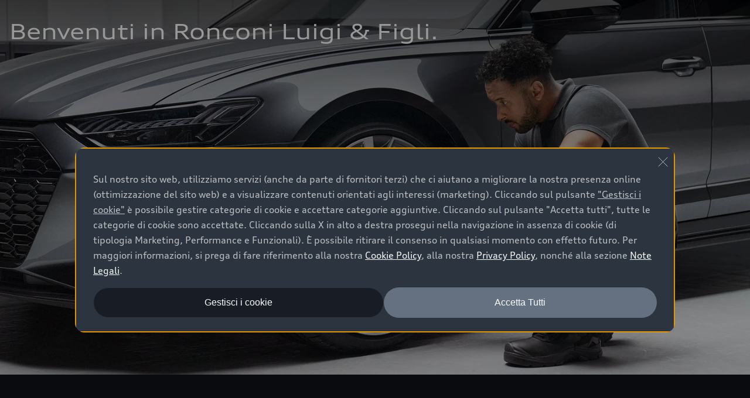

--- FILE ---
content_type: image/svg+xml
request_url: https://www.audi.it/assets/icons/voice-call-1-s.svg
body_size: 578
content:
<svg width="24" height="24" fill="none" xmlns="http://www.w3.org/2000/svg"><g id="main"><path fill="currentColor" d="M5.42 2.9c.14.04.3.11.43.25l3 3c.14.13.2.3.24.43a1.56 1.56 0 0 1 0 .84c-.03.14-.1.3-.24.43l-1 1c0 .05.02.12.06.21.2.53.9 1.64 3.04 3.79l.5.5c2.1 2.09 3.25 2.8 3.84 3 .22.08.33.08.37.08l1.5-1.3a1 1 0 0 1 .42-.22 1.56 1.56 0 0 1 .84 0c.14.03.3.1.43.24l3 3c.14.13.2.3.24.43a1.56 1.56 0 0 1 0 .85.8.8 0 0 1-.24.42v.01l-4.27 4.06-.33-.18A50.2 50.2 0 0 1 4.6 13.4 49.79 49.79 0 0 1 .3 7.79l-.02-.02v-.01L.7 7.5l-.43.26-.2-.33 4.08-4.28c.13-.14.3-.2.43-.24a1.56 1.56 0 0 1 .84 0ZM1.33 7.57a22.53 22.53 0 0 0 .85 1.25c.71.98 1.77 2.36 3.17 3.93 2.74 3.09 6.8 6.9 12.07 9.94l3.7-3.52.01-.01a.57.57 0 0 0 .02-.15.57.57 0 0 0-.02-.17l-2.96-2.96h-.02a.57.57 0 0 0-.15-.02.57.57 0 0 0-.17.02l-1.47 1.28a.88.88 0 0 1-.4.23c-.26.08-.59.06-1-.08-.81-.3-2.1-1.14-4.21-3.25l-.5-.5c-2.16-2.15-3-3.39-3.28-4.14-.14-.38-.17-.7-.05-.98a.76.76 0 0 1 .27-.33l.94-.93v-.02A.57.57 0 0 0 8.15 7a.57.57 0 0 0-.02-.17L5.17 3.87h-.02A.57.57 0 0 0 5 3.85a.57.57 0 0 0-.16.02l-3.5 3.7Zm16.85 8.32Z"></path></g></svg>